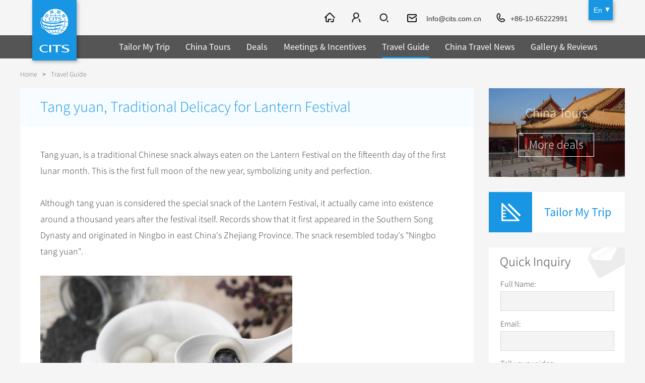

--- FILE ---
content_type: text/html
request_url: https://www.cits.net/china-travel-guide/tang-yuan-traditional-delicacy-for-lantern-festival--.html
body_size: 5603
content:
<!doctype html>
<html>
<head>
<meta charset="utf-8">
<meta content="width=device-width, initial-scale=1.0, minimum-scale=1.0, maximum-scale=1.0" name="viewport">
<title>Tang yuan, Traditional Delicacy for Lantern Festival &nbsp; - CITS</title>
<meta name="keywords" content=" tangyuan, Lantern Festival, unity, different flavors" />
<meta name="description" content="Tang yuan, is always eaten on the Lantern Festival on the fifteenth day of the first lunar month which symbolize unity and perfection. " />
<link rel="shortcut icon" href="https://tem2.cits.net/En/images/favicon.png" />
	<script src="https://js2.cits.net/FrontJS.js" type="text/javascript"></script>
<script src="https://www.cits.net/Plus/cits/hits/?type=new&classID=1198&ArtiID=3070"></script>
<meta name="applicable-device" content="pc,mobile" />
<link rel="stylesheet" type="text/css" href="https://tem2.cits.net/En/style/index.css" />
<link href="https://tem2.cits.net/En/style/owl.carousel.css" rel="stylesheet"/>
<link rel="stylesheet" type="text/css" href="https://tem2.cits.net/En/style/cp.css" />
<link rel="stylesheet" type="text/css" href="https://tem2.cits.net/En/style/ui-select.css" />
<link type="text/css" rel="stylesheet" href="https://tem2.cits.net/En/style/validationEngine.jquery.css" />
<script type="text/javascript" src="https://tem2.cits.net/En/js/jquery-1.8.3.min.js"></script>
<script type="text/javascript" src="https://tem2.cits.net/En/js/html5shiv.js"></script>
<script type="text/javascript" src="https://tem2.cits.net/En/js/nav.js"></script>
<script type="text/javascript" src="https://tem2.cits.net/En/js/ui-select.js"></script>
<script src="https://tem2.cits.net/En/js/jquery.validationEngine-2.62.js" type="text/javascript"></script>
<script src="https://tem2.cits.net/En/js/jquery.validationEngine-zh_CN.js" type="text/javascript"></script>
<link type="text/css" rel="stylesheet" href="https://tem2.cits.net/En/style/icheck.css" />
<script type="text/javascript" src="https://tem2.cits.net/En/js/icheck.js"></script>
<script src="https://tem2.cits.net/En/js/cits.js" type="text/javascript"></script>
<!-- Facebook Pixel Code -->
<script>
!function(f,b,e,v,n,t,s){if(f.fbq)return;n=f.fbq=function(){n.callMethod?
n.callMethod.apply(n,arguments):n.queue.push(arguments)};if(!f._fbq)f._fbq=n;
n.push=n;n.loaded=!0;n.version='2.0';n.queue=[];t=b.createElement(e);t.async=!0;
t.src=v;s=b.getElementsByTagName(e)[0];s.parentNode.insertBefore(t,s)}(window,
document,'script','https://connect.facebook.net/en_US/fbevents.js');
fbq('init', '1289410694482979'); // Insert your pixel ID here.
fbq('track', 'PageView');
</script>
<noscript><img height="1" width="1" style="display:none"
src="https://www.facebook.com/tr?id=1289410694482979&ev=PageView&noscript=1"
/></noscript>
<!-- DO NOT MODIFY -->
<!-- End Facebook Pixel Code -->
<script type="text/javascript" src="https://tem2.cits.net/En/js/cp_left.js"></script>
	<link type="text/css" rel="stylesheet" href="https://tem2.cits.net/En/Style/32.Css" />
</head>
<body class="in_body">
<header class="header"><div class="logolang">
<div class="logo"><a href="http://www.cits.net/"><img src="https://tem2.cits.net/En/images/logo.gif" alt="China International Travel Service" title="China International Travel Service"/></a></div>
<div class="language" id="language">
<a href="/" class="one">En</a>
<div class="language_ul" id="language_ul">
<a href="/">En</a>
<a href="https://de.cits.net/">DE</a>
<a href="https://fr.cits.net/">FR</a>
<a href="https://es.cits.net/">ES</a>
<a href="https://ru.cits.net/">RU</a>
<a href="https://jp.cits.net/">JP</a>
<a href="https://www.cinaviaggio.com/" target="_blank;">IT</a>
</div>
</div>
</div>
<div class="nav">
<div class="nav_c">
<a href="/" class="ic_home"></a>
<a href="#" class="ic_member" id="ic_member" rel="nofollow"></a>
<span class="ic_search2"><input type="text" placeholder="SEARCH" class="text" id="ss_text" value="Beijing Tour" onclick="DefaultValueFun(this,'Beijing Tour')" /><input type="button" class="btn" id="ss_btn" data="0" /></span>
 <a href="mailto:Info@cits.com.cn" class="ic_email" rel="nofollow">Info@cits.com.cn</a>
<a href="tel:+86-10-65222991" class="ic_phone">+86-10-65222991</a>
</div>
</div>
<div class="fun_nav" style="background:rgba(0,0,0,0.65);">		
<ul class="nav_ul" id="nav_ul">
<li class="nav_li ">
<a href="/tailor-my-trip.html" class="nav_a">Tailor My Trip</a>
</li>
<li class="nav_li ">
<a href="/china-tour/" class="nav_a">China Tours</a>
<span class="jia">+</span><span class="jian">-</span>
<div class="nav_tow_bg" style="background:rgba(0,0,0,0.65);">
<div class="nav_tow">
<div class="tiw_ul ">
<div class="tit"><a href="/china-tour/popular-tours/">Popular Tours</a><span class="jia2">+</span><span class="jian2">-</span></div>
<ul><li class=""><a href="/china-tour/top10/">Top 10 China Tours</a></li>
<li class=""><a href="/china-tour/classic/">Classic China Tours</a></li>
<li class=""><a href="/china-tour/tibet/">Tibet Tours</a></li>
<li class=""><a href="/china-tour/bullet-train/">Bullet Train Tours</a></li>
<li class="li01"><a href="http://www.cits.net/china-tour/luxury/">China Luxury Tours</a></li><li class=""><a href="/china-tour/yunnan/">Yunnan Tours</a></li>
<li class="li01"><a href="/china-tour/no-shopping/">No-shopping Tours</a></li>
</ul>
</div>
	
<div class="tiw_ul ">
<div class="tit"><a href="/china-tour/city-tours/">China City Tours</a><span class="jia2">+</span><span class="jian2">-</span></div>
<ul><li class=""><a href="/china-tour/city-tours/beijing/">Beijing Tours</a></li>
<li class=""><a href="/china-tour/city-tours/guilin/">Guilin Tours</a></li>
<li class=""><a href="/china-tour/city-tours/shanghai/">Shanghai Tours</a></li>
<li class=""><a href="/china-tour/city-tours/xian/">Xi'an Tours</a></li>
<li class="li01"><a href="/china-tour/city-tours/hangzhou/">Hangzhou Tours</a></li>
<li class="li01"><a href="http://www.cits.net/china-tour/city-tours/">More...</a></li></ul>
</div>
	
<div class="tiw_ul ">
<div class="tit"><a href="/china-tour/group-tours/">Group Tours</a><span class="jia2">+</span><span class="jian2">-</span></div>
<ul><li class=""><a href="/china-tour/group-tours/top/">Top Group Tours</a></li>
<li class=""><a href="/china-tour/group-tours/fun/">Fun Group Tours</a></li>
<li class=""><a href="/china-tour/group-tours/tibet/">Tibet & Shangri-la Tours</a></li>
<li class="li01"><a href="/china-tour/group-tours/one-day-tour/">Group One-day Tours</a></li>
</ul>
</div>
	
<div class="tiw_ul  ">
<div class="tit"><a href="/china-tour/themes/">Themes</a><span class="jia2">+</span><span class="jian2">-</span></div>
<ul><li class=""><a href="/china-tour/themes/self-drive/">Self Drive Tours</a></li>
<li class=""><a href="/china-tour/themes/silk-road/">Silk Road Tours</a></li>
<li class=""><a href="/china-tour/themes/yangtze/">Yangtze Tours</a></li>
<li class=""><a href="/china-tour/themes/student/">Student Tours</a></li>
<li class=""><a href="/china-tour/themes/hiking-bicycling/">Hiking & Bicycling Tours</a></li>
<li class=""><a href="/china-tour/themes/panda/">Panda Tours</a></li>
<li class=""><a href="/china-tour/themes/trans-mongolian/">Trans-Mongolian Train Tours</a></li>
<li class=""><a href="/china-tour/themes/ethnic/">Ethnic Minorities Tours</a></li>
<li class="li01"><a href="/china-tour/themes/family/">Family Tours</a></li>
<li class="li01"><a href="http://www.cits.net/china-tour/themes/">More...</a></li></ul>
</div>
<div class="tiw_ul li01">
<div class="tit"><a href="/china-tour/trans-siberian-trains/">Train</a><span class="jia2">+</span><span class="jian2">-</span></div>
<ul><li class=""><a href="/china-tour/trans-siberian-trains/">Trans-Siberian Trains Tickets</a></li>
<li class="li01"><a href="/china-tour/china-domestic-trains/">China Trains Tickets</a></li>
</ul>
</div>
	
</div>	
</div>
</li>
<li class="nav_li ">
<a href="/deals/" class="nav_a">Deals</a>
</li>
<li class="nav_li ">
<a href="/meetings-incentives/" class="nav_a">Meetings & Incentives</a>
</li>
<li class="nav_li one">
<a href="/china-travel-guide/" class="nav_a">Travel Guide</a>
<span class="jia">+</span><span class="jian">-</span>
<div class="nav_tow_bg" style="background:rgba(0,0,0,0.65);">
<div class="nav_tow"><div class="tiw_ul">
<div class="tit"><a href="http://www.cits.net/china-travel-guide/">City Travel Guide</a><span class="jia2">+</span><span class="jian2">-</span></div>
<ul><li class=""><a href="/china-travel-guide/beijing/">Beijing</a></li>
	<li class=""><a href="/china-travel-guide/shanghai/">Shanghai</a></li>
	<li class=""><a href="/china-travel-guide/guilin/">Guilin</a></li>
	<li class=""><a href="/china-travel-guide/suzhou/">Suzhou</a></li>
	<li class="li01"><a href="/china-travel-guide/hangzhou/">Hangzhou</a></li>
<li class="li01"><a href="http://www.cits.net/china-travel-guide/">All Cities</a></li>
	</ul>
</div>
<div class="tiw_ul ">
<div class="tit"><a href="/china-travel-guide/culture/">Chinese Culture</a><span class="jia2">+</span><span class="jian2">-</span></div>
<ul><li class=""><a href="/china-travel-guide/folk-customs/">Folk Customs</a></li>
<li class=""><a href="/china-travel-guide/art/">Arts</a></li>
<li class=""><a href="/china-travel-guide/festival/">Festivals</a></li>
<li class=""><a href="/china-travel-guide/music-dance-opera/">Music, Dance & Opera</a></li>
<li class=""><a href="/china-travel-guide/food-drink/">Food & Drink</a></li>
<li class=""><a href="/china-travel-guide/sport-entertainment/">Sports & Entertainment</a></li>
<li class=""><a href="/china-travel-guide/clothing-accessories/">Clothing & Accessories</a></li>
<li class=""><a href="/china-travel-guide/architecture/">Architecture</a></li>
<li class="li01"><a href="/china-travel-guide/other-culture/">Other</a></li>
</ul>
</div>
	
<div class="tiw_ul  ">
<div class="tit"><a href="/china-travel-guide/hot/">What’s Hot?</a><span class="jia2">+</span><span class="jian2">-</span></div>
<ul><li class=""><a href="/china-travel-guide/world-heritage-sites/">World Heritage Sites in China</a></li>
<li class=""><a href="/china-travel-guide/tea/">Chinese Tea</a></li>
<li class=""><a href="/china-travel-guide/zodiac/">Chinese Zodiac</a></li>
<li class=""><a href="/china-travel-guide/chinese-ethnic-groups/">Chinese Ethnic Groups</a></li>
<li class=""><a href="/china-travel-guide/garden/">Chinese Garden</a></li>
<li class="li01"><a href="/china-travel-guide/events-in-china/">Events in China</a></li>
</ul>
</div>
	
<div class="tiw_ul li01">
<div class="tit"><a href="/chinese-visa-center/">Chinese Visa</a></div>
</div>
</div>	
</div>
</li>
<li class="nav_li ">
<a href="/china-travel-news/" class="nav_a">China Travel News</a>
<span class="jia">+</span><span class="jian">-</span>
<div class="nav_tow_bg" style="background:rgba(0,0,0,0.65);">
<div class="nav_tow">
<div class="tiw_ul ">
<div class="tit"><a href="/china-travel-news/destination/">Destinations</a></div>
</div>
	
<div class="tiw_ul ">
<div class="tit"><a href="/china-travel-news/festival/">Festivals & Events</a></div>
</div>
	
<div class="tiw_ul ">
<div class="tit"><a href="/china-travel-news/airline/">Flights & Trains</a></div>
</div>
	
<div class="tiw_ul li01">
<div class="tit"><a href="/china-travel-news/attraction/">Attractions</a></div>
</div>
	
</div>	
</div>
</li>
<li class="nav_li ">
<a href="/gallery-reviews/" class="nav_a">Gallery & Reviews</a>
</li>
</ul>
<div class="mbnav_bg"><div class="mbnav"><div class="a"><b class="b1"></b><b class="b2"></b><b class="b3"></b></div><div class="b"><b class="b1"></b><b class="b2"></b></div></div></div>
</div>
<div class="clear"></div>
</header>
<section class="in_banner"><div class="top54"></div></section>
<section class="location"><div class="location_con"><a href="https://www.cits.net/">Home</a><span>></span><a  href="https://www.cits.net/china-travel-guide/">Travel Guide</a></div></section>
<section class="cp_content">
	<div class="cp_list_l">		
		<div class="zx_wh_con">
			<h1>Tang yuan, Traditional Delicacy for Lantern Festival  </h1>
			<div class="main">
			<a href="#" onclick="print_content2();return false;" class="Print Print2">Print</a>
			<div class="txt" style="display:none;">
			<div class="p_box">
			
			
			</div>
			<a href="#" onclick="print_content2();return false;" class="Print Print1">Print</a>
			 </div>
			<div id="_content" class="text"><p>
				Tang yuan, is a traditional Chinese snack always eaten on the Lantern Festival on the fifteenth day of the first lunar month. This is the first full moon of the new year, symbolizing unity and perfection.</p>
			<p>
				&nbsp;</p>
			<p align="left">
				Although tang yuan is considered the special snack of the Lantern Festival, it actually came into existence around a thousand years after the festival itself. Records show that it first appeared in the Southern Song Dynasty and originated in Ningbo in east China's Zhejiang Province. The snack resembled today's "Ningbo tang yuan".</p>
			<p align="left">
				&nbsp;</p>
			<p align="left">
				<img alt="" src="/en/upload/fckeditor/images/2015/12/9/9999edcc2c5d-b.jpg" style="width: 500px; height: 350px" /></p>
			<p align="left">
				&nbsp;</p>
			<p>
				Made of glutinous rice flour with rose petals, sesame, bean paste, jujube paste, walnut meat, dried fruit, sugar and edible oil as filling, tang yuan can be boiled, fried steamed. It tastes sweet and delicious. But with the skeptical demands on diet, an increasing people are tired of traditional tang yuan. Instead, they prefer different flavored tang yuan, like fruit flavor, chocolate flavor and so on.</p>
			<p>
				&nbsp;</p>
			<p>
				According to traditional Chinese culture, tang yuan is far more than a kind of food. It means reunion and happiness.&nbsp; If you came to <a href="http://www.cits.net/" target="_blank" title="China">China</a> during Lantern Festival, don&rsquo;t forget to enjoy a bowl of tang yuan.</p>
			<p align="left">
				&nbsp;</p>
			</div>
			
			</div>
			<script language="javascript">document.write('<scr'+'ipt src="https://www.cits.net/TemResolve/?TemPresolveId=99&id=3070&publicvar=1&ObjI=-1&charset=UTF-8&timecache='+Math.random()+'&view=html" charset="UTF-8" name="SYCms_Tem_PageList" language="javascript"></scr'+'ipt>');</script>
		</div>
				
	</div>
	<div class="cp_list_r cp_list_r_feat zx_wh_r_feat">
		
				
		
		<div class="qt_r_click" style="background-image:url(https://pic2.cits.net/Images/2016/7/22/13201670a58edc33-b.jpg)">
		<div class="txt">China Tours</div>
		<div class="btn"><a href="/china-tour/">More deals</a></div>
		</div>
		<div class="cp_r_con cp_r_trip"><a href="/tailor-my-trip.html">Tailor My Trip</a></div>		
				<div class="cp_r_con cp_r_quick">
					<div class="cp_r_tit">Quick Inquiry</div>
					<form action="" id="UserMessage" onsubmit="return false;">
					<ul>
						<li><span>Full Name:</span><input type="text" id="User_Mess_UserName" class="validate[required] text" data-errormessage-value-missing="* Please enter your name." /></li>
						<li><span>Email:</span><input id="User_Mess_Email" class="validate[required,custom[email]] text" type="text" data-errormessage-value-missing="* Please enter a valid email address." /></li>
						<li><span>Tell us your idea:</span><textarea id="User_Mess_Content" class="validate[required] textarea" placeholder="How many people? Departure date & days? Where to visit?" data-errormessage-value-missing="* Please enter your inquiry."></textarea></li>
		
						<li><input type="button" class="submit" value="Submit" id="UserMessage_Button" onClick="checkmessage();return false;"/></li>
		
					</ul>
					</form>
				</div>
		
		<div class="cp_r_con cp_r_ann">
			
			<a href="/tailor-my-trip.html" class="ann_trip"><span>Tailor My Trip</span></a>
			<a href="#" class="ann_message" onClick="phone_search('.cp_r_quick','phone_cp_quick');return false;"><span>Leave a message</span></a>
			<div class="tc_bg"><a href="#" class="gb" onClick="phone_out();return false;"></a></div>
			
			<div class="clear"></div>
		</div>
		
	</div>
	<div class="clear"></div>
</section>
<footer class="footer footer2">
	<div class="footer_bg2">
		<div class="bottom_nav">
		<div class="nav_con">
		<div class="h3"><a href="/about/">About CITS</a></div>
		<ul><li><a href="/about/contact-us.dhtml">Contact Us</a></li>
							<li><a href="/faq/">FAQ</a></li>
							<li><a href="/terms-of-condition.html">Terms and Conditions</a></li>
							<li><a href="/privacy.html">Privacy Policy</a></li>
							<li><a href="/advertise.html">Advertise</a></li>
							<li><a href="/sitemap.html">Site Map</a></li>
							<li><a href="/links.html">Links</a></li>
							</ul>
		</div><div class="nav_con">
		<div class="h3"><a href="/china-tour/">China Tours</a></div>
		<ul><li><a href="/china-tour/top10/">Top 10 Tours</a></li>
							<li><a href="/china-tour/tibet/">Tibet Tours </a></li>
							<li><a href="/china-tour/city-tours/beijing/">Great Wall Tours</a></li>
							<li><a href="/china-tour/bullet-train/">Travel by Bullet Trains</a></li>
							<li><a href="/china-tour/themes/student/">Student Group Tours</a></li>
							<li><a href="/china-henan-tours/">Henan Tours</a></li>
							</ul>
		</div><div class="nav_con">
		<div class="h3"><a href="/china-tour/city-tours/">City Tours</a></div>
		<ul><li><a href="/china-tour/city-tours/beijing/">Beijing Tours</a></li>
							<li><a href="/china-tour/city-tours/xian/">Xi'an Tours</a></li>
							<li><a href="/china-tour/city-tours/shanghai/">Shanghai Tours</a></li>
							<li><a href="/china-tour/city-tours/guilin/">Guilin Tours</a></li>
							<li><a href="/china-tour/city-tours/chengdu/">Chengdu Tours</a></li>
							<li><a href="/china-tour/city-tours/datong/">Datong & Pingyao Tours</a></li>
							<li><a href="/china-tour/city-tours/Lhasa/">Lhasa Tours</a></li>
							</ul>
		</div><div class="nav_con">
		<div class="h3"><a href="/china-travel-guide/">China Travel Guide</a></div>
		<ul><li><a href="/china-travel-guide/beijing/">Beijing Travel Guide</a></li>
							<li><a href="/china-travel-guide/shanghai/">Shanghai Travel Guide</a></li>
							<li><a href="/china-travel-guide/guilin/">Guilin Travel Guide</a></li>
							<li><a href="/china-travel-guide/folk-customs/">Folk Customs</a></li>
							<li><a href="/china-travel-guide/festival/">Festivals</a></li>
							<li><a href="/china-travel-guide/tea/">Chinese Tea</a></li>
							<li><a href="/china-travel-guide/zodiac/">Chinese Zodiac</a></li>
							</ul>
		</div><div class="nav_con">
		<div class="h3"><a href="">Other Service</a></div>
		<ul><li><a href="/china-tour/trans-siberian-trains/">Trans-Siberian Trains</a></li>
							<li><a href="/meetings-incentives/incentive-travel/">Incentive Travel</a></li>
							<li><a href="/meetings-incentives/conferences-meetings/">Conferences & Meetings</a></li>
							<li><a href="/chinese-visa-center/">Chinese Visa</a></li>
							</ul>
		</div>
		</div>
		<div class="share">
		<a href="https://www.facebook.com/CITSTravel/" rel="nofollow"><img src="https://pic2.cits.net/Images/2016/6/2/152946665e41f5262-c.png" alt="Facebook" titel="Facebook" /></a><a href="https://twitter.com/CITS_Tours" rel="nofollow"><img src="https://pic2.cits.net/Images/2016/6/2/153083445f205d08-0.png" alt="推特" titel="推特" /></a><a href="https://www.linkedin.com/company/2273746?trk=vsrp_companies_res_name&trkInfo=VSRPsearchId%3A2701344011467788116601%2CVSRPtargetId%3A2273746%2CVSRPcmpt%3Aprimary" rel="nofollow"><img src="https://pic2.cits.net/Images/2016/7/14/1133476053f9d756c-0.png" alt="in" titel="in" /></a><a href="https://www.instagram.com/citstravel/" rel="nofollow"><img src="https://pic2.cits.net/Images/2016/7/14/113618436db280192-b.png" alt="instagram" titel="instagram" /></a><a href="https://www.tripadvisor.com/Attraction_Review-g294212-d7275858-Reviews-China_International_Travel_Service_Day_Tour-Beijing.html" rel="nofollow"><img src="https://pic2.cits.net/Images/2016/7/14/11369503c1d9644c-9.png" alt="猫头鹰" titel="猫头鹰" /></a>
		</div>
		<div class="ico"><p>
			&copy; 1998-2022 China international travel service co., LTD. All rights reserved <a href="https://beian.miit.gov.cn" style="color: #fff;" target="_blank">京ICP备2022011686号-14</a></p>
		</div>
		<script>
		  (function(i,s,o,g,r,a,m){i['GoogleAnalyticsObject']=r;i[r]=i[r]||function(){
		  (i[r].q=i[r].q||[]).push(arguments)},i[r].l=1*new Date();a=s.createElement(o),
		  m=s.getElementsByTagName(o)[0];a.async=1;a.src=g;m.parentNode.insertBefore(a,m)
		  })(window,document,'script','https://www.google-analytics.com/analytics.js','ga');
		
		  ga('create', 'UA-19433787-1', 'auto');
		  ga('send', 'pageview');
		
		</script>
		
		
		
		
		
		
	</div>
</footer>
<script src="https://www.cits.net/Plus/hits/?type=0&classID=1198&ArtiID=3070"></script>
</body>
</html>


--- FILE ---
content_type: text/html; charset=utf-8
request_url: https://www.cits.net/TemResolve/?TemPresolveId=99&id=3070&publicvar=1&ObjI=-1&charset=UTF-8&timecache=0.8521473603471104&view=html
body_size: 365
content:
document.write("<div class=\"like\">\r\n            	<h2>You Might Like<\/h2>\r\n<ul>\r\n               <li class=\"\"><a href=\"\/china-travel-news\/exhibition-of-the-spring-festival-is-on-display-in-beijing.html\">Exhibition of the Spring Festival is on display in Beijing<\/a><\/li><li class=\"\"><a href=\"\/china-travel-news\/2025-beijing-megalights-wonderland-kick-off-until-march.html\">2025 Beijing Megalights Wonderland kick off until March<\/a><\/li><li class=\"\"><a href=\"\/china-travel-news\/the-10th-china-huangmei-opera-art-festival-will-be-opened-in-anqing.html\">The 10th China Huangmei Opera Art Festival will be opened in Anqing<\/a><\/li><li class=\"\"><a href=\"\/china-travel-news\/the-30th-international-dinosaur-lantern-show-to-kick-off-in-zigong.html\">The 30th International Dinosaur Lantern Show to kick off in Zigong<\/a><\/li><li class=\"li\"><a href=\"\/china-travel-news\/lanterns-lit-up-for-lunar-new-year-celebration-in-shanghai.html\">Lanterns lit up for Lunar New Year celebration in Shanghai<\/a><\/li>\r\n<\/ul>\r\n            <\/div>");

--- FILE ---
content_type: application/javascript
request_url: https://tem2.cits.net/En/js/ui-select.js
body_size: 2900
content:
/**
 * ui-select美化插件
 * 基于jQuery
 */
; + function($) {
    "use strict";
    // 默认实例化配置
    var defaults = {
        width: "100%", //select的宽度，默认为null将自动获取select的宽度；
        wrapClass: '', //加载在最外层.ui-select-wrap有class，在自定义样式时有用处；
        dataKey: 'ui-select', //实例化后对象存在select的data键值，方便后续通过data('ui-select')取出；
        onChange: null, //select值改变时的回调；
        onClick: null //select元素点击时的回调，diabled时不发生。
    };
    /**
     * ui-select插件
     */
    $.fn.ui_select = function(options) {
        var _this = $(this),
            _num = _this.length;

        // 当要实例的对象只有一个时，直接实例化返回对象；
        if (_num === 1) {
            return new UI_select(_this, options);
        };
        // 当要实例的对象有多个时，循环实例化，不返回对象；
        if (_num > 1) {
            _this.each(function(index, el) {
                new UI_select($(el), options);
            })
        }
        // 当元素个数为0时，不执行实例化。
    };

    /**
     * UI_select对象
     * @param {[jQuery]} el  [jQuery选择后的对象，此处传入的为单个元素]
     * @param {[object]} opt [设置的参数]
     */
    function UI_select(el, opt) {
        this.el = el;
        this.items = this.el.find('option');
        this._opt = $.extend({}, defaults, opt);
        this._doc = $(document);
        this._win = $(window);
        return this._init();
    }

    // UI_select 原型链扩展。
    UI_select.prototype = {
        // 判断是否为IE (6-11);
        _isIE: !!window.ActiveXObject || "ActiveXObject" in window,

        // init初始化;
        _init: function() {
            var _data = this.el.data(this._opt.dataKey);
            // 如果已经实例化了，则直接返回
            if (_data)
                return _data;
            else
                this.el.data(this._opt.dataKey, this);
            this._setHtml(); // 组建元素
            this._bindEvent(); // 绑定事件
        },

        // 组建并获取相关的dom元素;
        _setHtml: function() {
            this.el.addClass('ui-select');
            var _isHide = (this.el.css('display') == 'none');
            if (_isHide) {
                this.el.show().css('visibility', 'hidden');
            }
            var _w = this._opt.width ? this._opt.width - 17 : this.el.outerWidth() - 17;
            this.el.wrap('<div tabindex="0" class="ui-select-wrap ' + this._opt.wrapClass + '"></div>')
                .after('<div class="ui-select-input"></div><i class="ui-select-arrow"></i><ul class="ui-select-list"></ul>');
            this._wrap = this.el.parent('.ui-select-wrap').css('width', _w);
            this._input = this.el.next('.ui-select-input');
            this._list = this._wrap.children('.ui-select-list');
            this.el.prop('disabled') ? this.disable() : null;
            if (_isHide) {
                this.el.add(this._wrap).hide();
                this.el.css('visibility', null);
            }
            var _ohtml = '';
            this.el.find('option').each(function(index, el) {
                var _this = $(el),
                    _text = _this.text(),
                    _value = _this.prop('value'),
                    _selected = _this.prop('selected') ? 'selected' : '',
                    _disabled = _this.prop('disabled') ? ' disabled' : '';
                _ohtml += '<li title="' + _text + '" data-value="' + _value + '" class="' + _selected + _disabled + '">' + _text + '</li> ';
            });
            this._list.html(_ohtml);
            this._items = this._list.children('li');
            this.val(this.el.val());

            var _txt = this._list.children('li.selected').text();
            this._input.text(_txt).attr('title', _txt);
        },

        // 绑定事件；
        _bindEvent: function() {
            var _this = this;
            // 模拟后的select点击事件；
            _this._wrap.on({
                // 点击事件
                'click': function(e) {
                    // 列表元素点击事件；
                    if (_this._disabled)
                        return;
                    if (e.target.tagName == 'LI') {
                        var _self = $(e.target),
                            _val = _self.attr('data-value');
                        if (_self.hasClass('disabled'))
                            return _this._isIE ? e.stopPropagation() : null;
                        _this.val(_val);
                        _this._triggerClick(_val, _this.items.eq(_self.index()));
                    }

                    // IE下点击select时其他select无法收起的bug
                    if (_this._isIE) {
                        e.stopPropagation();
                        _this._allWrap = _this._allWrap || $('.ui-select-wrap');
                        _this._allWrap.not(_this._wrap).removeClass('focus');
                        _this._doc.one('click', function() {
                            _this._allWrap.removeClass('focus');
                        });
                    }
                    _this._wrap.toggleClass('focus');
                    _this._setListCss();
                },
                // 失去焦点事件
                'blur': function(e) {
                    _this._wrap.removeClass('focus');
                },
                // 键盘事件
                'keydown': function(e) {
                    var code = e.keyCode;
                    if (code == 40 || code == 38) {
                        var _els = code == 40 ? _this._list.find('li.selected').nextAll('li') : _this._list.find('li.selected').prevAll('li');
                        var _val = _els.not('.disabled').eq(0).attr('data-value');
                        if (_val !== undefined) {
                            _this.val(_val);
                        }
                        return false;
                    }
                }
            });
            return _this;
        },

        // 根据select所处的位置设置下拉列表显示方向up / down
        _setListCss: function() {
            var _toWinTop = this._wrap.offset().top - this._win.scrollTop();
            var _toWinBottom = this._win.height() - _toWinTop - this._wrap.outerHeight();
            var _listH = this._list.outerHeight();
            if (_listH > _toWinBottom && _toWinTop > _toWinBottom) {
                this._wrap.addClass('up');
                if (_listH > _toWinTop)
                    this._list.css('maxHeight', _toWinTop - 1 + 'px');
                else
                    this._list.removeAttr('style');
            } else if (_listH > _toWinBottom && _toWinTop < _toWinBottom) {
                this._wrap.removeClass('up');
                this._list.css('maxHeight', _toWinBottom - 1 + 'px');
            } else {
                this._list.removeAttr('style');
                this._wrap.removeClass('up');
            }
        },

        // change 触发；value：值 ；item：选中的option；
        _triggerChange: function(value, item) {
            this.el.change();
            this.onChange(value, item);
            if (typeof this._opt.onChange == 'function')
                this._opt.onChange.call(this, value, item);
        },

        // click 触发；value：值 ；item：选中的option；
        _triggerClick: function(value, item) {
            this.onClick(value, item);
            if (typeof this._opt.onClick == 'function')
                this._opt.onClick.call(this, value, item);
        },

        // 获取或设置值；
        val: function(value) {
            var _val = this.el.val();
            if (value === undefined)
                return _val;
            this.el.val(value);
            var _selectedLi = this._list.children('li[data-value="' + value + '"]');
            _selectedLi.addClass('selected').siblings('li').removeClass('selected');
            this._input.html(_selectedLi.text()).attr('title', _selectedLi.text());
            if (_val != value) {
                return this._triggerChange(value, this.items.eq(_selectedLi.index()));
            }
        },

        // 值改变事件；
        onChange: function(value, item) {},

        // 点击事件；
        onClick: function(value, item) {},

        // 禁用select；
        disable: function() {
            this._disabled = true;
            this.el.prop('disabled', true);
            this._wrap.addClass('disabled').removeAttr('tabindex');
            return this;
        },

        // 启用select；
        enable: function() {
            this._disabled = false;
            this.el.prop('disabled', false);
            this._wrap.removeClass('disabled').attr('tabindex', '0');
            return this;
        },

        // 隐藏
        hide: function() {
            this._wrap.hide();
            return this;
        },

        // 显示
        show: function() {
            this._wrap.show();
            return this;
        },

        // 显示 或 隐藏
        toggle: function() {
            this._wrap.toggle();
            return this;
        },

        // visible
        visible: function(visible) {
            visible = !visible ? 'hidden' : 'visible';
            this._wrap.css('visibility', visible);
            return this;
        }

    };
}(jQuery);